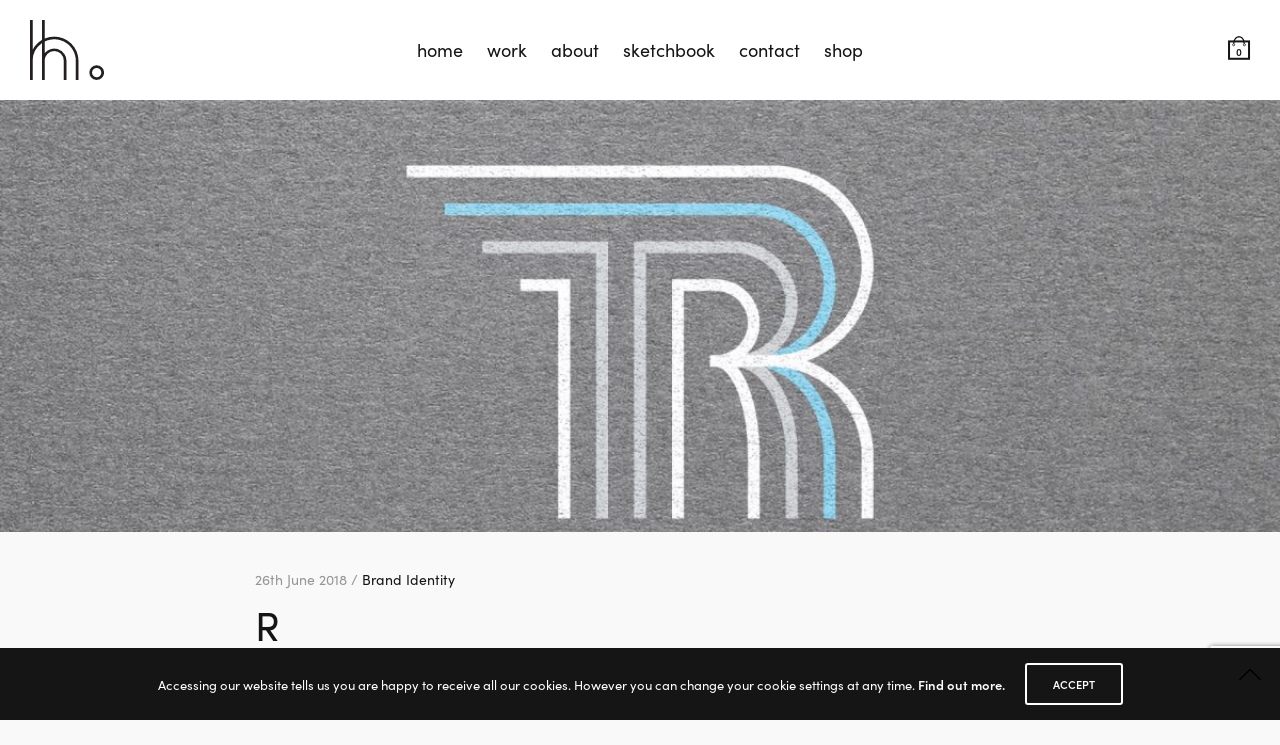

--- FILE ---
content_type: text/html; charset=utf-8
request_url: https://www.google.com/recaptcha/api2/anchor?ar=1&k=6LeyDP8cAAAAANIMKBv4iYR0W_wJgIiUX0K48eTQ&co=aHR0cHM6Ly9oZGNvLnVrOjQ0Mw..&hl=en&v=N67nZn4AqZkNcbeMu4prBgzg&size=invisible&anchor-ms=20000&execute-ms=30000&cb=9s8zf0j5kc0x
body_size: 48516
content:
<!DOCTYPE HTML><html dir="ltr" lang="en"><head><meta http-equiv="Content-Type" content="text/html; charset=UTF-8">
<meta http-equiv="X-UA-Compatible" content="IE=edge">
<title>reCAPTCHA</title>
<style type="text/css">
/* cyrillic-ext */
@font-face {
  font-family: 'Roboto';
  font-style: normal;
  font-weight: 400;
  font-stretch: 100%;
  src: url(//fonts.gstatic.com/s/roboto/v48/KFO7CnqEu92Fr1ME7kSn66aGLdTylUAMa3GUBHMdazTgWw.woff2) format('woff2');
  unicode-range: U+0460-052F, U+1C80-1C8A, U+20B4, U+2DE0-2DFF, U+A640-A69F, U+FE2E-FE2F;
}
/* cyrillic */
@font-face {
  font-family: 'Roboto';
  font-style: normal;
  font-weight: 400;
  font-stretch: 100%;
  src: url(//fonts.gstatic.com/s/roboto/v48/KFO7CnqEu92Fr1ME7kSn66aGLdTylUAMa3iUBHMdazTgWw.woff2) format('woff2');
  unicode-range: U+0301, U+0400-045F, U+0490-0491, U+04B0-04B1, U+2116;
}
/* greek-ext */
@font-face {
  font-family: 'Roboto';
  font-style: normal;
  font-weight: 400;
  font-stretch: 100%;
  src: url(//fonts.gstatic.com/s/roboto/v48/KFO7CnqEu92Fr1ME7kSn66aGLdTylUAMa3CUBHMdazTgWw.woff2) format('woff2');
  unicode-range: U+1F00-1FFF;
}
/* greek */
@font-face {
  font-family: 'Roboto';
  font-style: normal;
  font-weight: 400;
  font-stretch: 100%;
  src: url(//fonts.gstatic.com/s/roboto/v48/KFO7CnqEu92Fr1ME7kSn66aGLdTylUAMa3-UBHMdazTgWw.woff2) format('woff2');
  unicode-range: U+0370-0377, U+037A-037F, U+0384-038A, U+038C, U+038E-03A1, U+03A3-03FF;
}
/* math */
@font-face {
  font-family: 'Roboto';
  font-style: normal;
  font-weight: 400;
  font-stretch: 100%;
  src: url(//fonts.gstatic.com/s/roboto/v48/KFO7CnqEu92Fr1ME7kSn66aGLdTylUAMawCUBHMdazTgWw.woff2) format('woff2');
  unicode-range: U+0302-0303, U+0305, U+0307-0308, U+0310, U+0312, U+0315, U+031A, U+0326-0327, U+032C, U+032F-0330, U+0332-0333, U+0338, U+033A, U+0346, U+034D, U+0391-03A1, U+03A3-03A9, U+03B1-03C9, U+03D1, U+03D5-03D6, U+03F0-03F1, U+03F4-03F5, U+2016-2017, U+2034-2038, U+203C, U+2040, U+2043, U+2047, U+2050, U+2057, U+205F, U+2070-2071, U+2074-208E, U+2090-209C, U+20D0-20DC, U+20E1, U+20E5-20EF, U+2100-2112, U+2114-2115, U+2117-2121, U+2123-214F, U+2190, U+2192, U+2194-21AE, U+21B0-21E5, U+21F1-21F2, U+21F4-2211, U+2213-2214, U+2216-22FF, U+2308-230B, U+2310, U+2319, U+231C-2321, U+2336-237A, U+237C, U+2395, U+239B-23B7, U+23D0, U+23DC-23E1, U+2474-2475, U+25AF, U+25B3, U+25B7, U+25BD, U+25C1, U+25CA, U+25CC, U+25FB, U+266D-266F, U+27C0-27FF, U+2900-2AFF, U+2B0E-2B11, U+2B30-2B4C, U+2BFE, U+3030, U+FF5B, U+FF5D, U+1D400-1D7FF, U+1EE00-1EEFF;
}
/* symbols */
@font-face {
  font-family: 'Roboto';
  font-style: normal;
  font-weight: 400;
  font-stretch: 100%;
  src: url(//fonts.gstatic.com/s/roboto/v48/KFO7CnqEu92Fr1ME7kSn66aGLdTylUAMaxKUBHMdazTgWw.woff2) format('woff2');
  unicode-range: U+0001-000C, U+000E-001F, U+007F-009F, U+20DD-20E0, U+20E2-20E4, U+2150-218F, U+2190, U+2192, U+2194-2199, U+21AF, U+21E6-21F0, U+21F3, U+2218-2219, U+2299, U+22C4-22C6, U+2300-243F, U+2440-244A, U+2460-24FF, U+25A0-27BF, U+2800-28FF, U+2921-2922, U+2981, U+29BF, U+29EB, U+2B00-2BFF, U+4DC0-4DFF, U+FFF9-FFFB, U+10140-1018E, U+10190-1019C, U+101A0, U+101D0-101FD, U+102E0-102FB, U+10E60-10E7E, U+1D2C0-1D2D3, U+1D2E0-1D37F, U+1F000-1F0FF, U+1F100-1F1AD, U+1F1E6-1F1FF, U+1F30D-1F30F, U+1F315, U+1F31C, U+1F31E, U+1F320-1F32C, U+1F336, U+1F378, U+1F37D, U+1F382, U+1F393-1F39F, U+1F3A7-1F3A8, U+1F3AC-1F3AF, U+1F3C2, U+1F3C4-1F3C6, U+1F3CA-1F3CE, U+1F3D4-1F3E0, U+1F3ED, U+1F3F1-1F3F3, U+1F3F5-1F3F7, U+1F408, U+1F415, U+1F41F, U+1F426, U+1F43F, U+1F441-1F442, U+1F444, U+1F446-1F449, U+1F44C-1F44E, U+1F453, U+1F46A, U+1F47D, U+1F4A3, U+1F4B0, U+1F4B3, U+1F4B9, U+1F4BB, U+1F4BF, U+1F4C8-1F4CB, U+1F4D6, U+1F4DA, U+1F4DF, U+1F4E3-1F4E6, U+1F4EA-1F4ED, U+1F4F7, U+1F4F9-1F4FB, U+1F4FD-1F4FE, U+1F503, U+1F507-1F50B, U+1F50D, U+1F512-1F513, U+1F53E-1F54A, U+1F54F-1F5FA, U+1F610, U+1F650-1F67F, U+1F687, U+1F68D, U+1F691, U+1F694, U+1F698, U+1F6AD, U+1F6B2, U+1F6B9-1F6BA, U+1F6BC, U+1F6C6-1F6CF, U+1F6D3-1F6D7, U+1F6E0-1F6EA, U+1F6F0-1F6F3, U+1F6F7-1F6FC, U+1F700-1F7FF, U+1F800-1F80B, U+1F810-1F847, U+1F850-1F859, U+1F860-1F887, U+1F890-1F8AD, U+1F8B0-1F8BB, U+1F8C0-1F8C1, U+1F900-1F90B, U+1F93B, U+1F946, U+1F984, U+1F996, U+1F9E9, U+1FA00-1FA6F, U+1FA70-1FA7C, U+1FA80-1FA89, U+1FA8F-1FAC6, U+1FACE-1FADC, U+1FADF-1FAE9, U+1FAF0-1FAF8, U+1FB00-1FBFF;
}
/* vietnamese */
@font-face {
  font-family: 'Roboto';
  font-style: normal;
  font-weight: 400;
  font-stretch: 100%;
  src: url(//fonts.gstatic.com/s/roboto/v48/KFO7CnqEu92Fr1ME7kSn66aGLdTylUAMa3OUBHMdazTgWw.woff2) format('woff2');
  unicode-range: U+0102-0103, U+0110-0111, U+0128-0129, U+0168-0169, U+01A0-01A1, U+01AF-01B0, U+0300-0301, U+0303-0304, U+0308-0309, U+0323, U+0329, U+1EA0-1EF9, U+20AB;
}
/* latin-ext */
@font-face {
  font-family: 'Roboto';
  font-style: normal;
  font-weight: 400;
  font-stretch: 100%;
  src: url(//fonts.gstatic.com/s/roboto/v48/KFO7CnqEu92Fr1ME7kSn66aGLdTylUAMa3KUBHMdazTgWw.woff2) format('woff2');
  unicode-range: U+0100-02BA, U+02BD-02C5, U+02C7-02CC, U+02CE-02D7, U+02DD-02FF, U+0304, U+0308, U+0329, U+1D00-1DBF, U+1E00-1E9F, U+1EF2-1EFF, U+2020, U+20A0-20AB, U+20AD-20C0, U+2113, U+2C60-2C7F, U+A720-A7FF;
}
/* latin */
@font-face {
  font-family: 'Roboto';
  font-style: normal;
  font-weight: 400;
  font-stretch: 100%;
  src: url(//fonts.gstatic.com/s/roboto/v48/KFO7CnqEu92Fr1ME7kSn66aGLdTylUAMa3yUBHMdazQ.woff2) format('woff2');
  unicode-range: U+0000-00FF, U+0131, U+0152-0153, U+02BB-02BC, U+02C6, U+02DA, U+02DC, U+0304, U+0308, U+0329, U+2000-206F, U+20AC, U+2122, U+2191, U+2193, U+2212, U+2215, U+FEFF, U+FFFD;
}
/* cyrillic-ext */
@font-face {
  font-family: 'Roboto';
  font-style: normal;
  font-weight: 500;
  font-stretch: 100%;
  src: url(//fonts.gstatic.com/s/roboto/v48/KFO7CnqEu92Fr1ME7kSn66aGLdTylUAMa3GUBHMdazTgWw.woff2) format('woff2');
  unicode-range: U+0460-052F, U+1C80-1C8A, U+20B4, U+2DE0-2DFF, U+A640-A69F, U+FE2E-FE2F;
}
/* cyrillic */
@font-face {
  font-family: 'Roboto';
  font-style: normal;
  font-weight: 500;
  font-stretch: 100%;
  src: url(//fonts.gstatic.com/s/roboto/v48/KFO7CnqEu92Fr1ME7kSn66aGLdTylUAMa3iUBHMdazTgWw.woff2) format('woff2');
  unicode-range: U+0301, U+0400-045F, U+0490-0491, U+04B0-04B1, U+2116;
}
/* greek-ext */
@font-face {
  font-family: 'Roboto';
  font-style: normal;
  font-weight: 500;
  font-stretch: 100%;
  src: url(//fonts.gstatic.com/s/roboto/v48/KFO7CnqEu92Fr1ME7kSn66aGLdTylUAMa3CUBHMdazTgWw.woff2) format('woff2');
  unicode-range: U+1F00-1FFF;
}
/* greek */
@font-face {
  font-family: 'Roboto';
  font-style: normal;
  font-weight: 500;
  font-stretch: 100%;
  src: url(//fonts.gstatic.com/s/roboto/v48/KFO7CnqEu92Fr1ME7kSn66aGLdTylUAMa3-UBHMdazTgWw.woff2) format('woff2');
  unicode-range: U+0370-0377, U+037A-037F, U+0384-038A, U+038C, U+038E-03A1, U+03A3-03FF;
}
/* math */
@font-face {
  font-family: 'Roboto';
  font-style: normal;
  font-weight: 500;
  font-stretch: 100%;
  src: url(//fonts.gstatic.com/s/roboto/v48/KFO7CnqEu92Fr1ME7kSn66aGLdTylUAMawCUBHMdazTgWw.woff2) format('woff2');
  unicode-range: U+0302-0303, U+0305, U+0307-0308, U+0310, U+0312, U+0315, U+031A, U+0326-0327, U+032C, U+032F-0330, U+0332-0333, U+0338, U+033A, U+0346, U+034D, U+0391-03A1, U+03A3-03A9, U+03B1-03C9, U+03D1, U+03D5-03D6, U+03F0-03F1, U+03F4-03F5, U+2016-2017, U+2034-2038, U+203C, U+2040, U+2043, U+2047, U+2050, U+2057, U+205F, U+2070-2071, U+2074-208E, U+2090-209C, U+20D0-20DC, U+20E1, U+20E5-20EF, U+2100-2112, U+2114-2115, U+2117-2121, U+2123-214F, U+2190, U+2192, U+2194-21AE, U+21B0-21E5, U+21F1-21F2, U+21F4-2211, U+2213-2214, U+2216-22FF, U+2308-230B, U+2310, U+2319, U+231C-2321, U+2336-237A, U+237C, U+2395, U+239B-23B7, U+23D0, U+23DC-23E1, U+2474-2475, U+25AF, U+25B3, U+25B7, U+25BD, U+25C1, U+25CA, U+25CC, U+25FB, U+266D-266F, U+27C0-27FF, U+2900-2AFF, U+2B0E-2B11, U+2B30-2B4C, U+2BFE, U+3030, U+FF5B, U+FF5D, U+1D400-1D7FF, U+1EE00-1EEFF;
}
/* symbols */
@font-face {
  font-family: 'Roboto';
  font-style: normal;
  font-weight: 500;
  font-stretch: 100%;
  src: url(//fonts.gstatic.com/s/roboto/v48/KFO7CnqEu92Fr1ME7kSn66aGLdTylUAMaxKUBHMdazTgWw.woff2) format('woff2');
  unicode-range: U+0001-000C, U+000E-001F, U+007F-009F, U+20DD-20E0, U+20E2-20E4, U+2150-218F, U+2190, U+2192, U+2194-2199, U+21AF, U+21E6-21F0, U+21F3, U+2218-2219, U+2299, U+22C4-22C6, U+2300-243F, U+2440-244A, U+2460-24FF, U+25A0-27BF, U+2800-28FF, U+2921-2922, U+2981, U+29BF, U+29EB, U+2B00-2BFF, U+4DC0-4DFF, U+FFF9-FFFB, U+10140-1018E, U+10190-1019C, U+101A0, U+101D0-101FD, U+102E0-102FB, U+10E60-10E7E, U+1D2C0-1D2D3, U+1D2E0-1D37F, U+1F000-1F0FF, U+1F100-1F1AD, U+1F1E6-1F1FF, U+1F30D-1F30F, U+1F315, U+1F31C, U+1F31E, U+1F320-1F32C, U+1F336, U+1F378, U+1F37D, U+1F382, U+1F393-1F39F, U+1F3A7-1F3A8, U+1F3AC-1F3AF, U+1F3C2, U+1F3C4-1F3C6, U+1F3CA-1F3CE, U+1F3D4-1F3E0, U+1F3ED, U+1F3F1-1F3F3, U+1F3F5-1F3F7, U+1F408, U+1F415, U+1F41F, U+1F426, U+1F43F, U+1F441-1F442, U+1F444, U+1F446-1F449, U+1F44C-1F44E, U+1F453, U+1F46A, U+1F47D, U+1F4A3, U+1F4B0, U+1F4B3, U+1F4B9, U+1F4BB, U+1F4BF, U+1F4C8-1F4CB, U+1F4D6, U+1F4DA, U+1F4DF, U+1F4E3-1F4E6, U+1F4EA-1F4ED, U+1F4F7, U+1F4F9-1F4FB, U+1F4FD-1F4FE, U+1F503, U+1F507-1F50B, U+1F50D, U+1F512-1F513, U+1F53E-1F54A, U+1F54F-1F5FA, U+1F610, U+1F650-1F67F, U+1F687, U+1F68D, U+1F691, U+1F694, U+1F698, U+1F6AD, U+1F6B2, U+1F6B9-1F6BA, U+1F6BC, U+1F6C6-1F6CF, U+1F6D3-1F6D7, U+1F6E0-1F6EA, U+1F6F0-1F6F3, U+1F6F7-1F6FC, U+1F700-1F7FF, U+1F800-1F80B, U+1F810-1F847, U+1F850-1F859, U+1F860-1F887, U+1F890-1F8AD, U+1F8B0-1F8BB, U+1F8C0-1F8C1, U+1F900-1F90B, U+1F93B, U+1F946, U+1F984, U+1F996, U+1F9E9, U+1FA00-1FA6F, U+1FA70-1FA7C, U+1FA80-1FA89, U+1FA8F-1FAC6, U+1FACE-1FADC, U+1FADF-1FAE9, U+1FAF0-1FAF8, U+1FB00-1FBFF;
}
/* vietnamese */
@font-face {
  font-family: 'Roboto';
  font-style: normal;
  font-weight: 500;
  font-stretch: 100%;
  src: url(//fonts.gstatic.com/s/roboto/v48/KFO7CnqEu92Fr1ME7kSn66aGLdTylUAMa3OUBHMdazTgWw.woff2) format('woff2');
  unicode-range: U+0102-0103, U+0110-0111, U+0128-0129, U+0168-0169, U+01A0-01A1, U+01AF-01B0, U+0300-0301, U+0303-0304, U+0308-0309, U+0323, U+0329, U+1EA0-1EF9, U+20AB;
}
/* latin-ext */
@font-face {
  font-family: 'Roboto';
  font-style: normal;
  font-weight: 500;
  font-stretch: 100%;
  src: url(//fonts.gstatic.com/s/roboto/v48/KFO7CnqEu92Fr1ME7kSn66aGLdTylUAMa3KUBHMdazTgWw.woff2) format('woff2');
  unicode-range: U+0100-02BA, U+02BD-02C5, U+02C7-02CC, U+02CE-02D7, U+02DD-02FF, U+0304, U+0308, U+0329, U+1D00-1DBF, U+1E00-1E9F, U+1EF2-1EFF, U+2020, U+20A0-20AB, U+20AD-20C0, U+2113, U+2C60-2C7F, U+A720-A7FF;
}
/* latin */
@font-face {
  font-family: 'Roboto';
  font-style: normal;
  font-weight: 500;
  font-stretch: 100%;
  src: url(//fonts.gstatic.com/s/roboto/v48/KFO7CnqEu92Fr1ME7kSn66aGLdTylUAMa3yUBHMdazQ.woff2) format('woff2');
  unicode-range: U+0000-00FF, U+0131, U+0152-0153, U+02BB-02BC, U+02C6, U+02DA, U+02DC, U+0304, U+0308, U+0329, U+2000-206F, U+20AC, U+2122, U+2191, U+2193, U+2212, U+2215, U+FEFF, U+FFFD;
}
/* cyrillic-ext */
@font-face {
  font-family: 'Roboto';
  font-style: normal;
  font-weight: 900;
  font-stretch: 100%;
  src: url(//fonts.gstatic.com/s/roboto/v48/KFO7CnqEu92Fr1ME7kSn66aGLdTylUAMa3GUBHMdazTgWw.woff2) format('woff2');
  unicode-range: U+0460-052F, U+1C80-1C8A, U+20B4, U+2DE0-2DFF, U+A640-A69F, U+FE2E-FE2F;
}
/* cyrillic */
@font-face {
  font-family: 'Roboto';
  font-style: normal;
  font-weight: 900;
  font-stretch: 100%;
  src: url(//fonts.gstatic.com/s/roboto/v48/KFO7CnqEu92Fr1ME7kSn66aGLdTylUAMa3iUBHMdazTgWw.woff2) format('woff2');
  unicode-range: U+0301, U+0400-045F, U+0490-0491, U+04B0-04B1, U+2116;
}
/* greek-ext */
@font-face {
  font-family: 'Roboto';
  font-style: normal;
  font-weight: 900;
  font-stretch: 100%;
  src: url(//fonts.gstatic.com/s/roboto/v48/KFO7CnqEu92Fr1ME7kSn66aGLdTylUAMa3CUBHMdazTgWw.woff2) format('woff2');
  unicode-range: U+1F00-1FFF;
}
/* greek */
@font-face {
  font-family: 'Roboto';
  font-style: normal;
  font-weight: 900;
  font-stretch: 100%;
  src: url(//fonts.gstatic.com/s/roboto/v48/KFO7CnqEu92Fr1ME7kSn66aGLdTylUAMa3-UBHMdazTgWw.woff2) format('woff2');
  unicode-range: U+0370-0377, U+037A-037F, U+0384-038A, U+038C, U+038E-03A1, U+03A3-03FF;
}
/* math */
@font-face {
  font-family: 'Roboto';
  font-style: normal;
  font-weight: 900;
  font-stretch: 100%;
  src: url(//fonts.gstatic.com/s/roboto/v48/KFO7CnqEu92Fr1ME7kSn66aGLdTylUAMawCUBHMdazTgWw.woff2) format('woff2');
  unicode-range: U+0302-0303, U+0305, U+0307-0308, U+0310, U+0312, U+0315, U+031A, U+0326-0327, U+032C, U+032F-0330, U+0332-0333, U+0338, U+033A, U+0346, U+034D, U+0391-03A1, U+03A3-03A9, U+03B1-03C9, U+03D1, U+03D5-03D6, U+03F0-03F1, U+03F4-03F5, U+2016-2017, U+2034-2038, U+203C, U+2040, U+2043, U+2047, U+2050, U+2057, U+205F, U+2070-2071, U+2074-208E, U+2090-209C, U+20D0-20DC, U+20E1, U+20E5-20EF, U+2100-2112, U+2114-2115, U+2117-2121, U+2123-214F, U+2190, U+2192, U+2194-21AE, U+21B0-21E5, U+21F1-21F2, U+21F4-2211, U+2213-2214, U+2216-22FF, U+2308-230B, U+2310, U+2319, U+231C-2321, U+2336-237A, U+237C, U+2395, U+239B-23B7, U+23D0, U+23DC-23E1, U+2474-2475, U+25AF, U+25B3, U+25B7, U+25BD, U+25C1, U+25CA, U+25CC, U+25FB, U+266D-266F, U+27C0-27FF, U+2900-2AFF, U+2B0E-2B11, U+2B30-2B4C, U+2BFE, U+3030, U+FF5B, U+FF5D, U+1D400-1D7FF, U+1EE00-1EEFF;
}
/* symbols */
@font-face {
  font-family: 'Roboto';
  font-style: normal;
  font-weight: 900;
  font-stretch: 100%;
  src: url(//fonts.gstatic.com/s/roboto/v48/KFO7CnqEu92Fr1ME7kSn66aGLdTylUAMaxKUBHMdazTgWw.woff2) format('woff2');
  unicode-range: U+0001-000C, U+000E-001F, U+007F-009F, U+20DD-20E0, U+20E2-20E4, U+2150-218F, U+2190, U+2192, U+2194-2199, U+21AF, U+21E6-21F0, U+21F3, U+2218-2219, U+2299, U+22C4-22C6, U+2300-243F, U+2440-244A, U+2460-24FF, U+25A0-27BF, U+2800-28FF, U+2921-2922, U+2981, U+29BF, U+29EB, U+2B00-2BFF, U+4DC0-4DFF, U+FFF9-FFFB, U+10140-1018E, U+10190-1019C, U+101A0, U+101D0-101FD, U+102E0-102FB, U+10E60-10E7E, U+1D2C0-1D2D3, U+1D2E0-1D37F, U+1F000-1F0FF, U+1F100-1F1AD, U+1F1E6-1F1FF, U+1F30D-1F30F, U+1F315, U+1F31C, U+1F31E, U+1F320-1F32C, U+1F336, U+1F378, U+1F37D, U+1F382, U+1F393-1F39F, U+1F3A7-1F3A8, U+1F3AC-1F3AF, U+1F3C2, U+1F3C4-1F3C6, U+1F3CA-1F3CE, U+1F3D4-1F3E0, U+1F3ED, U+1F3F1-1F3F3, U+1F3F5-1F3F7, U+1F408, U+1F415, U+1F41F, U+1F426, U+1F43F, U+1F441-1F442, U+1F444, U+1F446-1F449, U+1F44C-1F44E, U+1F453, U+1F46A, U+1F47D, U+1F4A3, U+1F4B0, U+1F4B3, U+1F4B9, U+1F4BB, U+1F4BF, U+1F4C8-1F4CB, U+1F4D6, U+1F4DA, U+1F4DF, U+1F4E3-1F4E6, U+1F4EA-1F4ED, U+1F4F7, U+1F4F9-1F4FB, U+1F4FD-1F4FE, U+1F503, U+1F507-1F50B, U+1F50D, U+1F512-1F513, U+1F53E-1F54A, U+1F54F-1F5FA, U+1F610, U+1F650-1F67F, U+1F687, U+1F68D, U+1F691, U+1F694, U+1F698, U+1F6AD, U+1F6B2, U+1F6B9-1F6BA, U+1F6BC, U+1F6C6-1F6CF, U+1F6D3-1F6D7, U+1F6E0-1F6EA, U+1F6F0-1F6F3, U+1F6F7-1F6FC, U+1F700-1F7FF, U+1F800-1F80B, U+1F810-1F847, U+1F850-1F859, U+1F860-1F887, U+1F890-1F8AD, U+1F8B0-1F8BB, U+1F8C0-1F8C1, U+1F900-1F90B, U+1F93B, U+1F946, U+1F984, U+1F996, U+1F9E9, U+1FA00-1FA6F, U+1FA70-1FA7C, U+1FA80-1FA89, U+1FA8F-1FAC6, U+1FACE-1FADC, U+1FADF-1FAE9, U+1FAF0-1FAF8, U+1FB00-1FBFF;
}
/* vietnamese */
@font-face {
  font-family: 'Roboto';
  font-style: normal;
  font-weight: 900;
  font-stretch: 100%;
  src: url(//fonts.gstatic.com/s/roboto/v48/KFO7CnqEu92Fr1ME7kSn66aGLdTylUAMa3OUBHMdazTgWw.woff2) format('woff2');
  unicode-range: U+0102-0103, U+0110-0111, U+0128-0129, U+0168-0169, U+01A0-01A1, U+01AF-01B0, U+0300-0301, U+0303-0304, U+0308-0309, U+0323, U+0329, U+1EA0-1EF9, U+20AB;
}
/* latin-ext */
@font-face {
  font-family: 'Roboto';
  font-style: normal;
  font-weight: 900;
  font-stretch: 100%;
  src: url(//fonts.gstatic.com/s/roboto/v48/KFO7CnqEu92Fr1ME7kSn66aGLdTylUAMa3KUBHMdazTgWw.woff2) format('woff2');
  unicode-range: U+0100-02BA, U+02BD-02C5, U+02C7-02CC, U+02CE-02D7, U+02DD-02FF, U+0304, U+0308, U+0329, U+1D00-1DBF, U+1E00-1E9F, U+1EF2-1EFF, U+2020, U+20A0-20AB, U+20AD-20C0, U+2113, U+2C60-2C7F, U+A720-A7FF;
}
/* latin */
@font-face {
  font-family: 'Roboto';
  font-style: normal;
  font-weight: 900;
  font-stretch: 100%;
  src: url(//fonts.gstatic.com/s/roboto/v48/KFO7CnqEu92Fr1ME7kSn66aGLdTylUAMa3yUBHMdazQ.woff2) format('woff2');
  unicode-range: U+0000-00FF, U+0131, U+0152-0153, U+02BB-02BC, U+02C6, U+02DA, U+02DC, U+0304, U+0308, U+0329, U+2000-206F, U+20AC, U+2122, U+2191, U+2193, U+2212, U+2215, U+FEFF, U+FFFD;
}

</style>
<link rel="stylesheet" type="text/css" href="https://www.gstatic.com/recaptcha/releases/N67nZn4AqZkNcbeMu4prBgzg/styles__ltr.css">
<script nonce="bNqVPSZAbwCKfhoh2lujsw" type="text/javascript">window['__recaptcha_api'] = 'https://www.google.com/recaptcha/api2/';</script>
<script type="text/javascript" src="https://www.gstatic.com/recaptcha/releases/N67nZn4AqZkNcbeMu4prBgzg/recaptcha__en.js" nonce="bNqVPSZAbwCKfhoh2lujsw">
      
    </script></head>
<body><div id="rc-anchor-alert" class="rc-anchor-alert"></div>
<input type="hidden" id="recaptcha-token" value="[base64]">
<script type="text/javascript" nonce="bNqVPSZAbwCKfhoh2lujsw">
      recaptcha.anchor.Main.init("[\x22ainput\x22,[\x22bgdata\x22,\x22\x22,\[base64]/[base64]/[base64]/[base64]/[base64]/[base64]/KGcoTywyNTMsTy5PKSxVRyhPLEMpKTpnKE8sMjUzLEMpLE8pKSxsKSksTykpfSxieT1mdW5jdGlvbihDLE8sdSxsKXtmb3IobD0odT1SKEMpLDApO08+MDtPLS0pbD1sPDw4fFooQyk7ZyhDLHUsbCl9LFVHPWZ1bmN0aW9uKEMsTyl7Qy5pLmxlbmd0aD4xMDQ/[base64]/[base64]/[base64]/[base64]/[base64]/[base64]/[base64]\\u003d\x22,\[base64]\x22,\x22w4zCisOgbMOlHQPDr3Fgwo/CssKHRWRWw7jCsnYHw4bCgkbDp8KgwroJKcK3wopYT8OKLAnDozx0woVAw4U/wrHCghfDgsKtKHXDlSrDiSTDiDfCjH9KwqI1bkbCv2zCmX4RJsKyw6nDqMKPKwPDukRew5DDicOpwopMLXzDu8KqWsKAB8OGwrNrJyrCqcKjTB7DusKlOFVfQsO+w4vCmhvCt8Knw43ClC/CtAQOw5rDiMKKQsKmw6zCusKuw4jCgVvDgzwVIcOSME3CkG7DnVcZCMKoLi8Nw7hKCjt3NcOFwoXCh8KQYcK6w5/[base64]/YsO5ZC9ke8KMw6olwoBEw73Dm18EwobDkn5vd3cqBsKxDhseCFTDg2ZMXy5SJCc2dCXDlQHDsRHCjA3CtMKgOyvDsj3Do1BBw5HDkSUcwoc/[base64]/DlxnDsMOCwojDpsONw6LDriHDiR8Aw4TCnwbDh30jw7TCnMKIQ8KJw5LDtMOow58ewrRiw4/Cm3oww5dSw6t7ZcKBwpzDkcO8OMK8wpDCkxnChMKJwovCiMKKdGrCo8O9w6hDw7Nuw4oKw6c1w7/DqXrCt8Khwp/[base64]/[base64]/[base64]/CusO2wqBkw4jDnMOTw7/DtFQLw5vDrMOSw7RtwrbCklhCwp5QKsOpwpzDocKwFT/CpsOMwqNoYcOxU8OAwrXDrkLDvwwGwqTDgX5Xw5N3OcKXwokiOcKIXsObM0FGw5RIYsOpasKFHsKnXcK1VMKjZRNNwqNRwpbCtcKbwo7CrcKbWMO3bcKvE8Krw7/[base64]/D2DDj1YIeGTDnsK4wrvDkcOsJhPDusOhw6YTBsKww77DgsOEw6nDs8KHdcOwwr0Iw6hXwpnDisKrwprDosKVw7DDkcKowpXCt31MNxvCt8OuTsKKNGkxw5FMwqfCh8OKw53DjSLDgcKWwoPDt1hVFUNSI3DCgxDDmMOyw4M/[base64]/DssOIRMONS8OoHMKRwq/DjFbDjjMvZjEOwrvCiMKvK8KPw47Cp8KNIVwxVkcaAMObEE3DusOud3jCp010UcOCwofCu8OCw7xFJsK/J8KCw5YWw5gaTRLCiMOQw4nCqsKKeRApw5QkwoPCvsOBcMO5I8KwP8KbJ8KSLWIWwoY9QlscCDHCt2N6w4/DiwpFwr1eTzlsScKaN8KNwpsFXsKaMjMFwpYQacO7w6MoRcOlw45/w7gpBivDusOuw6ZjEMK6w6ssdcOWXT3CsErCpDPCuwrCmibCrCVlasOufcO7w64UJhMnL8K6wq7ClQA1QMOtwr9rB8K/KMObwpI1wpgiwqwewpnDqkTCrcOdTcKkKcOeHg/DusO6wrp+DkbDjGkgw6NTw5TDg1wRw7UaZEpdMhrCogYuL8KVB8KVw65NbcOrwqXCosODwqMTLVXClsKCw5TCjsKEQcK3WAV8dEUYwoY/w6Exw510woLCoDzCrcOMw7sKwpMnBcOTKFjCqG1/wqnCjsOWwojClyLCvx8YNMKZRsKGKMOJb8KGUV/CuFQwHxZtfXrDvwZ9wqHCq8OvZcKbw7EAQsOoA8KpEcKze1NKazheEQHDpH5Jwpwsw6PDjHlCbcKnw4fCo8KSK8KIw7oSDUcGbMOnwpbCmg/DsT/ChMOzO1NCw7kxwrpwKsK0ZBfDlcOyw4rDjnbComJpwpTDiX3DlnzCvSpuwr/[base64]/DkAkjQsO5w67DkMKSw7nDgkDCoUBCdcK4VsKha8OWw5/Du8KpUh56w6TDkcODQklwFcKHInbCukASwqxkc2l1aMOXYGzDjWPCrcK1DsOhB1XDl1QFNMKpXsKQwo/Cg1AyJsOVwpvCq8Kgw7HDqTpaw4xeGsO+w6sxXEnDvBlTNmBrwp8LwqwxP8OSEhNIa8K4UXPDjnAZOMOBw7EIw53CrsOlRsOQw6vDpsKQwpoXNmTCtsK/woTChGHDoW8ewo5Lw4x0wqvCk23DtcOGDMKXwrYeFsOpUsKkwrE5CMOcw6lnw53DksKpw43CiC7CuAZ/[base64]/CmggLw6M2wpTCsj/DnydSwqrCrMOeVsOWEMKvw4RGIsKbwrdKwpnCgsKmdhozd8OePcK4w4HDrXQiw7MRwpDCqFfDrnpHeMO0w7YSwpEMJgXCp8OKTxnDn35oO8KhOELCv3rCsnPDgjNgEcKuDMO2w5nDlsKmw6/Di8KOW8OYw4TDj1jDkV7CkjNewr1lw6xowpV3A8OQw4HDjcO8CsK2wrnCnyHDs8KvbMOnwqnCosO/[base64]/[base64]/CqmHCsEHDg8KVUMKeRAczJsO+woBdwpTDtTXDmcOFJ8OCVTXDocKkY8KUw5p7WjgTVk8yR8OVd3vCscOLW8Oow6DDtsOIKsOaw6FvwrTCq8Kvw7AXw6gBFsOzDwx1w6hDRMOMw6NMwoMhwofDgcKCw4rCuiXCssKZZsKpGFx9S2JyecOMR8O4w6VYw5PDgsK1wr/CtcK5w6vCmHVRcRUjKXFGfiA5w6vClMK/I8OoeRHCv23CjMOxwp3DvkjDhcKQwo91BhTDhxNPwqJeP8Ozw5g/wq5DDUjDpsOQIcOxwqASXjQHw5PCu8OJGQbCk8O0w7nDmEnDpsK6NXgXwqxRw4gfbcKUwoFaTW/CkBhww5dbRcO4YmfCvCfCiBbCglkALMKNNMKrU8OdOMOWScO8w5BJDXVsHRLCr8OyIhrDscKcw7/[base64]/DlGZBwq4Jw49rwo8FbwXDrDrDgcOWw6PDjsKvTMKGeX8iTjDDgsK1MRTDoxEvwr3Cs3xiw5M5BXB2WCd8w6PCocOOCxskwrHCpiNYw5wnwqfCk8KZWRbDlsKWwrPDnHXDnzVxw4jDlsK/OcKNwrHCscO/w4hQwr5RKMKDKcKcJcKPwqvDhcKow7PDpWjCuBbDkMOYSMK2w5rCuMKcFMOAw7w/aBDCsjnDo21zwpnCuTV8wrjDpsOjNsOVdcOjBiLDgUTCjcOjCMO/woh2woXCk8Kjw5XDsjcOMsO0ImTCsE/Cl2LCpGvDgX87wpkiNsOuwo/DucKOw7lqXHPDpFVgNQXDkMOkc8KPJmxrw70xdsOkW8OOwqTCkMOQLifCkcKhw43DnwVgwrPCg8OdDcOOcsOIG3rChMKrbsO7UzoFw4M6wrDCm8K/DcOGPMOPwq/CuSLCmXMiw6DDkDbDuyRowrrCigxKw5pzR0Qnw59cw4dtOhvDq03CucK5wrLCi2bCtcKiGcOAKHdCEMKhFMOYwrbDi33Dm8OTIMKxbTzCgMOnwoTDrsKyLjbCjMOhW8Kiwr1Ew7XDpMONwp3Cp8O3TCnCilbCncK3w6s2wojCqMOwOTMFCF9jwp/CmGFCBAXCgGhJwpTDoMKww6xFPcOTw5xTwqlcwodGbi/CjcO3wp1ZaMKGwqc/H8KFw6dZw4/Dl3hsOcKswovCo8O/[base64]/CuE3DjzfDl8KwSjPCnHEeLsKJw7JMwqnCiUvDncObAljDnl/CusKoWsOpGMKWwoPCkwYFw6U6wpkyI8KCwq9+wq7DkWrDgMK1P0rClCota8O6D2DDpCgTGmRXRcKtw63CncOkw5xdM1fCg8KIXgNWw5U0A1zDuVzCoMK9YcKLSsOJUsKcwqvDiC/[base64]/[base64]/DhsKMJcOTwpYyRX3DjcKxJGHCmcK6WHVBUsKbScK8JsOrwojCvsOnwohqQMOXWsORw4EDMW7Do8KNcnrCmwFOwrQew7dcGljCgkU4wrUDaVnClSjCg8OPwoUSw7lhJcK1C8Kbf8ObZMO5w6bCsMOnw73ClX0Dwp0KNUROfSIwJ8K8asKpIcOOWMO/OiYgwqU4wr3Cl8KeOcOdW8KUwr9AG8OgwpMPw73CmsOKwpJcw4UpwojDhEYMZXbClMO2Q8Onw6bDnMKJFMOlYMODMRvDjcKbw53Dkx9+wpfCtMK4OcOEwoo4CsO5wozCijJiYH0DwpJgRkLDsQg/w7jCpsO/[base64]/Dunc3w6XChcKfDgXClSRrf8OfJ8ONw7PDshE3w61iw6/[base64]/wrE7CS/Dm8KCbsKhRWLCkEfCusK5woJMKlUUDVtKw7IDwpZIwqXDq8K9w6/CrBzCiS1bYMKqw6YKdR7CgsOKw5V/Kh1twoYiSsKlSCTCvSoYw7/[base64]/GMKTw6AgUcKxw4fDtsKmXXkuw6khJ8Ogw5F3w6kgw6/DohLDhmHDucKCwrHCmMKPwp/[base64]/[base64]/DvQjCtcKcQsOyMMOjwqB0J8K6w5VwT8K7wosLS8OqwpFoVUkhL3fCt8OjMD3CijrDom/DmR/Djk1vNMKBWQsJw7DDoMKvw5NAwrxSEMKgej3DozjCtcKpw7hNVlPDisOLwpIURMOkwqPDucKQVcONwrfCvwkSwprDjUxMIsOpwrfChsOZIMKfKMONw5ZdIcKDw4d9IsOiwqTDjRPCtMKoEHLCr8KcZcO4PcO5w5HDr8OjcC7Di8ObwoPCj8O+LMK/wo/Du8Obwo5Hw4gcAzM4w7lZGHkDATrCm07Cn8OvN8OFIcODwooYLMOfOMKow54Gwp/CmsKUw43DjzXCtMO+cMKQPyp2ekLDtMOwEMKXw5DDm8K+w5Vvw4rDuTgCKnTChhAwTXcOGHNCw7s5NsKmwp94EF/ClkjDssKewqNDwrxEAMKlDVLDs1AkX8KgXiIFwonDrcKeNMKcQVQHw5d2DSzCkcONbl/DggpRw6/[base64]/[base64]/DoMOuwpplGFfDm8OQJg/[base64]/ChMOjGsOrwr/CkEggRyxuNzvCpMOSw7rDq8Kyw7VYQMO3bWFfwr/[base64]/DkMOlw5AIaxIvAmnDpsK0w4nDgR0Zw6kHw4YVeBbCrcOvw5HCvsK9woptEcKAwoPDrHvCoMKtM2A3wpTCu3UPKsKuwrVXw7thT8KvZS9yb3I9w6Bfwo3CgBYrw4nChsKsM2/Dm8KDw4jDv8OawqXCtMK1wpd0wrRfw73DlVNcwqXDpUEcw7zDp8Knwqtgw5zCgB4+w6jCkmDCgcKCwqsLw4gOdMO0DQhnwpzDgwrCmXXDqVTDh3vCjcK6A1VwwpICw5/[base64]/Dp8OHwp51TcOyw5jCjjzCiB54wpUiwrZ3WcKtXsKsAyDDtV1Sd8KFwrDClcKkwrDDuMKiw5nCnDLCgmfDncKjwqXCuMOcw5TClybChsKDEcKcNXzDscOYw7DDusOXw7zDnMOewq8hMMKLwqtlECoGwoJywrlYMcO5woPDt0XCjMK9w4DDjcOHH35Iwok/wo7Cs8KywoAeF8K8OHbDhMORwofCh8OewqTCsiXDpCbCtMKEw6vDr8OTwq8HwrdMHMKVwpsDwq5CXMO9wq40dsKsw6l/O8K2wodow4hAw6/CrFnDkQzCkzbCksOHBMOHw5J4wrPDrcKlFsODGRsoJ8KveTJ1cMOoFsKcTcOsH8O3wrHDkF/Ds8Kmw5rCiCzDhTl+fjzChAVLw7BMw4YPwoTCgg7DoU7DuMOTGsK3wqJOwrHCrcKIw6PDqzlMKsKWYsKRw7jCicKiPDF2emvDkFdTwpvDol0Pw5vDvBbClm99w6VhFW7CncObwooOw4LCs0JNIsOYCMKRJMOleQNKTMKgdMOnwpdKAzjCkkTCr8K/GEN9KSlwwqwlY8KAwqFrw6zCpUlhwrHDnzHCpsKPw43CvhrCjwvDiTQlwrjDiDw0GsO8CHTCsxHCoMKpw6M9MRVcw5AwK8OpVMKwBX4HLETChXHChcKsPsOOFsOhYirCgcKMWcO+TR3CjA/[base64]/[base64]/CpGHDu8KRwrFZwozDiMK2ZsKfwqtPeMOmw6PClz07NsKhwqcqw4wBwoHDmMKywqFkJsKAUcKnwofDtiTCknHDtHpkZXsiA1LDhMKSG8O8KGRLFmvDhDdnLyMHw4YqfUzDs3ARIiXCni9zwr1zwolwN8OmPsOTwqvDgcOmXcKZw48gDSI7PcOIwrHDncOswrxIw6Qhw4/DncKVbsOMwqEoZ8KMwqMHw5TChMOSw4xhHcK8AcOgZMOqw7Jbw7Usw7NGw7fClwc+w4XCgcKzw591KMKuLg3DucKaUnzClWDDlMK+wrvCsxN0w4jCrsObSMKsc8Oawo8OdHxhw5LDsMOewrAsQWfDpsKMwpXClEYwwqTDqMO/[base64]/wrZeE8K4w7s6w6bCk8OHwpXCrBnDoToDO8KDwqpVBsObSsKrcmh3WmwgwpPDhcKGElImdMK8woQXw4VjwpIeEm1pWCpTFMKKe8KUwq/DmsKCw4zChmnDtcKEOcK3RcOiF8K1w6PCnsKwwqbCvjfCji8kPGJhVVPDgcO2T8OiH8KgKsKjwoZiIGABdWfCmRjCilpNw57Drn5/[base64]/[base64]/[base64]/w4rDqBJ0wqbCjMKIw5rCrAnCnQ9CHCLCmsOAw5QtEWBMI8Kpw6fDrjvDpT5xKwbDlMKkwoDCkMONbMKOw7LCnQ8Dw51KVkQ3BVjDjMO3f8Kkw4tYw4LCpCLDs13Dt2R4ccKYR10/[base64]/CnGTCl8OiOQvCknLDtsO0wrPClhjCs8OJw6dKPFUowrdRw6sLwpTCvcKxWcK7NMKxGAnCn8KAZ8O0bz9qwqXDsMKnwqXDisKVw7vDjsKqw5tEwoDCt8OHfMOsL8O+w7pnwoEVwqoIIGXDosOKQ8Oiw7ZGw6Jgwr0AMA1sw5Zew5VWIsO/JmNiwpjDtcORw7LDn8KdTwDDpQ3DhDHDk0HCk8KmJcOCESjDj8OiK8Kyw7RgMArDgHrDhD7CsEgzworCsxNAwr/DtMKwwoF9w7l4BEDDhsKswrcaBUoiecKDwo/DssKbe8O7FMOrw4M4FMO1wpDDk8KsAUdvw4jDv35GN00jw67Cn8OwT8OPXU3Dl3dIwqoRGnfCjcKhw4hZJWQcN8OSwpAfVsKLLsKgwrFVw4AfRwnCmlp0wqnCh8KVP0oPw7lowq8RRsKRw5/Cj3vDp8O/fsOCwqLCix5oBBfDjMKswprCh3fDmUsww5EPFUDCgsOdwr4hQsK0CsKWA1RNw7zDsGI/[base64]/ChxRZwoXDsWHCgRnCmMOtw7nDi8OTwo81w40uEgM3wpQmUilMwpXDm8OwGMK7w5TCtcKQw64EGMKqCSp8wrs1L8K7w544w4dicMK7w451w4MAwqLCk8O6Bx/DsjnCmsOsw5TCuV9DPMO+w5/DsTYVMGrDtzMQw4gSGcOrw4FiTGLDn8KCYgg5w71BNMOjw5rDssKECcKRRMK0wqPCpMKgVgIVwrcfUMK1asOdw7TDqHjCqsK5w6HCtxQ3UMOBKBLChQAOwqNTd2tbwojCq0kdw5zCvsOjw60cX8K/wpLDhsK5AsKVwoDDvMOxwo3CqW7Cnn1MY2rDosKjJF9/[base64]/CuGrDjg0ywpbDncKCw5xgCBrDv1TDv8OZwoEewojDt8Kfw5bDhE7CocObw6XDnMORwqM+MDLCk27DniAONHjDgl15w6Asw63DmXfCtW/[base64]/DoFloSWrDngN9H1YkwofDgsKgKRh1wqxGwoR6wp7DskbDrsOvOyHDgMKsw5ZRwogXwpEmw77DliZHIcK5PMKBw6RBw5kIWMODFA13EHvCtz/[base64]/Do8OHfCrDsAsPdgfDojbCp8KGwqfDv8O7c0rClHxNwqzDnisAwrTCtcKrwrdHwofDvS9mdBTDscOhw4VeOMO6woHDrnvDpsOaXTbCrn1uwr/DssOlwqQgw4Q3MMKGEG5RUMORwogPecOfa8O9wqrCp8O6w7/DujFtOcKXTcK1ZR/ChSJzw5osw5MFaMOJwpDCuhXCtmR8YcKta8KDw78NPURCCT8gCsKBw5jCpQ/Dr8KDwrPCqC8DGQ0wejVkw50jw5jDmVFZw5TDoTDCinDDocOLJsKiCcKqwoJCbQTDrcK2Nm7DssO1wrHDth7DhXEYw7PCogQuwrbCux/DssOiwpdAwrbDpcKHw5dIwrcMwrp9w4UcBcKQDMO2FErDscK4DEQsZsK6wowOw5zDiWnCkj11w73Cj8OGwqUjKcK2LHfDlcOZNcOwYi/CrgTDq8KlUzxHXz7DucO7GUnCusO8wo7DnirCnxXDiMKRwpRzMzIUCMKYd3RZwoQVw6BWCcKhw7tZCSXDo8O0wozDscKUJcOKw5piXhXCr2DCncKgFMKsw73DhcK5wpjCiMO5wpPCk2hywrIoYm/[base64]/CtiLCrsKKw6fCi8OVJ8OowoQewqTDisKREXzCqcKkKMK6ViBeCsO0Im7DsAEGw7TCvh3DqiXDqxDDmhvCqngfwqLDuAzDucO4Ih4OJsKNw4dCw7Y4w6HCkD0mw7lDDMKlVxTCscKPEcO/bj7DtHXDtFYEOxNWIcOnCMObw4o0w45YP8ODwrfDlikjJU/DscKYwqJdP8OMNyPDh8Oxwp/Ct8KQwp9mwpFxb2hCMHXCuS7Cm0DDpFnChsOyYsOQccOaU3XDjcOveyXDolhTV1HDkcOJMsOOwrcmHHQFasOhbcKfwqoVSMK9wqPDhVQHRwfClSVQw7UhwrfCg0fDowxJw6pcwqHCs1nCv8KLFMKcw6TCojVIwq3DkmB/c8KNf0MQw599w7Yvw6Z5wp9nNsOvC8O2bsKMOMOqN8Oew7bDrXTCn0nCrsKhwq/DoMKyXU/Dpjcywr3CrMOUwovCicKlVhlMwoNUwpbDpysFI8Obw4XDjDMEwo9ew48RVsOtw6HDiDs0Vk8cOMK8LcK7wrM8J8KnU1DClMOXI8OJH8KUwq4MQsOOWMKBw7wRVSzCqwbDtT1uwpZ7HXPCvMKhecOPw5kSScK2CcKIFH/DqsOXZMOZwqDCg8KFBxxCwqNVwrjCr3pLwrXDpDx4wrnCusKXMFdvJSQmT8O6HGPCkRVpWk5zFyXCjiTCtcO0OnAmw4FsNcOOJ8KJfsOowoxcwqDDp194AwTCpR1cUzhDw5FebG/CsMK3KEXCmH1PwrQNBgY0w6DDs8Okw4HClMOlw7Nmw5HCnhlzwq3DkMOkw53Ck8OeQxQEMcOGfAzClMK7YsOwHgnCmhM7w6/Cs8Oyw47DksKXw7Ahf8OmACHDqsOuwr4WwrHDvwDDtcOFc8OiD8OZQcKmQl92w7AMB8OLBzbDicOmVD7Csn7Dp2AwScOww6URwpFxwq1Lw5p6wrA1w7ljLlwDw5pUw7cSaE/DqsOZV8KJecKjCcKhTsODTTjDojYSw5pIWSvCrMOhEFEhaMKLRxDChsOaccOMwp/[base64]/DsGvDm8OEXMOZw4Itwqx0EsO/NMOuwrQ/w6QIfw/DqjNaw4XCjCNUw6IKHjLChsOXw6HCsV/CtWUvPcK9fQ/DucOGwp/[base64]/fcK3SxfCvcOwwo5AwqbCrMOPPsK1wo3ClsOCw78+S8Kuw48+aWPDjSssbcKgw6/DgcOww44Rf1zDuznDucOTUU3DkwgpGcKDCTrDicOeSMKHPMO6wqtDJMOFw5/[base64]/w542InpawrPChRAOw7jDuMO6bBBywqI9w7PDuMOrGcO/wrTDsWAfw5zDu8O4C1PDksK2w6bDphUPPnZRw5B1BcKjVSXDpAfDrcKhDcKbA8OlwpXDpg7Cq8KmV8KJwovDhMKLIMOdwrVFw5/DpzByacKEwqpLZgjCvl7DgcKewqHDvsO6w69vw6bCnkBDEcOEw6Z0woVMw6t6w5vCrcKBJ8KkwrDDrMKFeV0sayrDp1ZEM8Kcw7Y/WXBGIk7DgQDCrMOPw7I3E8K+w7QSbMOvw5nDlsKldsKrwqo0wqB+wq3CmhbCoQPDqsOZP8KUdMKtwq/DmWtBbnA7wrrCgcOfVMOiwq0Yb8Kldj7CoMKSw6zCpDjCpcKGw6PCocO1EsO2aBhJYMKpNSMBw418w7vDpVJ9wrJRw4s3RCLDlcKIw5R/QcK1wrnDoxFzUcKkw6jDqmjDlh0Nw7VbwpoXDMKSD0IYwqnDkMOnA1FRw60Mw57DrRhDw6rCtRcbcSzCqjEefcKBw5rDmWNIBsOEQWMkDcK5NwUQwoLCoMK8DAjDoMOYwpLDklQGwpLCv8Obw6wIw7rCo8OTIMOzAyJww43CviDDmgMRwq/CixpPwpXDu8OHW38wDcOHfz1Ibm3DhMKleMKOwqjDncO/[base64]/Z8KQFBg3Q8KFw7DDqXlKfFLCnFp0GGFyO3XDryXDjRjCk1nCsMKVNsKQRMOvNMK/bcO+Rj8hFRpRQMKULDgkw4bCmcOFYsKlwpUtw74bw7nCm8OJwqwew4/Dk37CmcOhdMKUwpl/[base64]/wo8jw4BdfyHDisKcw5VhfRJdDk0eZQRyZ8OAex4iw7hNw43Ci8OYwrZCQ0Byw61AIgoxwrfDucOxKWfCtll2NsOkTH16dcOtw6zDq8OawqYdLsKKUVwdAsOZS8OdwoVhS8KFQ2bCu8KtwpHCkcOCZsOYFCXDlcKQwqTCuD/DkcKTwqAhw4UNwrHDpcKQw58yEzAKWcKkw50mw6PCqDQnwqMYdsKlw6cawrJyD8OwSsOGwoDDoMKzRsK3woQ3w5TDqsKlPzcJEMK2KTDClsO8wppuw6FLwootwoHDoMO/JMK0w57CvcKSwoU/dDrDiMKDw4jCicK/GyhNw6nDrsK7SGbCosOlw5nDsMOmw63CsMKpw6g6w77CocKwSsO7Z8KGOg7DplPCjsKWeQ7Cm8OUwqPDiMOzGW8NLj4uw7JFwpxlw6RVwpx3LlDDjkzDoCfCgkksSMOZNAs/w4sNwr7DkS7Ch8KnwrVqYsKdTQTDt0XCg8Occ3HCnEfCmyEoYcO8RnkqbFPDi8Ojw60/[base64]/Dpyp4Y2LCvsONw73DpMKrwqPDg8OVw5/DpggYWyJTwqjDohdsbFkdIn4bd8O+wpfCoRwhwqTDhxxJwpRgS8KMLsOVwoDCk8OCcgLDisKsCV86wpfDtsOIX3w2w4BlUMOZwpLDtsOxwpw1w4xLwpvCmMKNAsO5JmMrDsOkwqFWwp/Ct8K6VMOkwrnDtxvCssK1UMK6YsK7w7FBw6PDoB5Bw6bDlMOkw4bDlBvCgMOdSsOqKGNkDjMzU0J+w5dcbcKKBsOKw7jCoMONw4/DvCjDssKSAGTDpHLCqcOYwpJIPSAGwoF1w4dOw73ClcOKwoTDi8Kkc8OEI3Qaw64kwqhVwpI9w4zDmMKfUT3CtsKRTnjClirDhxTDhsKbwpbCv8OcXcKCasOCwpU/[base64]/DiMKVfBAFe8OKw4bDpsODHE9hwqfDszLDt8KgwrHClsOQw4M5wqvCmBgFw7RIwqVxw4M6VhXCk8KBwrsSwplhFWM3w7YQO8KYw7DDiwxZOsOWDcKoOMKkw4/DicOyHcO4BsK+w63CiCLDvFnClxTCmsKBwonCssKQLULDr31kKcOHwrTDnWxbewwgZmZMO8O7wo1KCx8YWVVsw5ltw6sDwq1xMMKtw7sXBcOJwo0GwprDgcO8RVYPOwXCnyRHw5rCj8KAL2guwoBvIsOgw5XCu1fDnR4zw4UhTcO+PsKmDjHDvw/[base64]/[base64]/DuSwBw4/Dj8OCVcK/GC3DmsKewq0/ccONw4XDqnMswoNEYMO6VMKvw63ChsO5N8KZw45jCsOdIcO6E2t6wqnDoxTCsT3DsSjDmUzCuDtDW0UdGGtUwr7DhMOywqh/EMKQa8KOwrzDsXTCp8ONwoMIG8O7VE1nw6EBwpoAE8OQeTYiw4M0FcK/Z8OPUBvCrHp7SsONHmPCsh1EPcOQRMOtwpRANsK6V8K4RMObw40VcDIVZhHDukzCghvClGUvL0HDvsKwwpXDrsOfGDvCkDDCn8Oww4/Ds27Dv8O2w4k7URHCmFtIKkHDrcKoV3w2w5LChMKudGUyTcKzYFLDhMKEYGbDt8KAw4hcdldWEcOOYcKJOT9SG0vDtW/Cmisww4TClMKBwrcaUgHCgE55F8KZw7fCgDzCuyTCg8KHa8K3wpEeB8KvY3FUw4dmPsOfDz85wrTDmUwffV50w5rDjGkYwq8Vw78QUXwQbMKKwqZGw71pDsKIw6YRa8OOLMKhawzDjMOdOhViw4zDnsOoIQRdOBTDqcKww60+M29mwpABw7XDm8K9K8Kjw705wo/[base64]/DlcOjwrBoE8OfworCnGssw4BTUcKiKjPChFfDvH4MZyjCm8OZw6DDqC5fOFs8YsKQwqp1w6hEw4fDkzY9PzvDkQbDiMKsGCTDiMOBw6V3wpIBw5E4wqpCXsOHaW1ZasO9wqrCsk8Xw6HDqcK3wo5gasK3C8OJw4EHwo7CqQ3CksK0w5zDnMOYwpk/woLDssK3bkRIwo7CpsOFw7NsUcOKagIcw4IXVFHCk8OUw7QHAcOiTipww7XCjWNsYkNyAMO1wpjDn0MEw40TecKbDMOQwr/Dpn/CtQDCmsONVMOKChHCgMKuwrnCoFdRwqlXw4NCI8K4wqNjdj3DqRURDxkVbMKgwrjCq3tbUlsKwq3CpcKIWMOlwoHDpWfDt23CgsOxwqZcbyRfw6AGFcK/McOGw7DDiVgzX8KDwpxTacODwqHDpjLDlnPCn2kHfcOsw5UNwpJBwqVacF/Cl8ODVnsnOcK0elsCw7EgBXLCgMKMwrBFaMORwrwAwoXDn8KVw6M5w6fCsR/CisO7w6Fzw43DjMKawpVBwrx/f8KQJMKCNQ9SwpvDmcOMw7TDsXLChgEXwr7DvUsfKsO3LkBsw5Ejw5t1Lw7Dri1xwrFawofDksOOwoHDgnY1DcKcw6DDv8KZE8OxbsOuw64zw6XCusO0P8KWaMORacOFaT7Ckkp6w4LDpsO2w5rCmB3ChcOyw4s3FX/DoktgwrxXTXHCvAzCo8OQS1hVdcKHKMKFwpPCu2F/w7DDgRPDvB7DpsOdwrwuSXXCnsKYSChewoQ4wqwww5zChsKBSVlQw7zCvsOvw6sEcyHDlMOvw6vDhk5tw4/CksKrETA3WcOIFsOpw7fDvBjDoMOpwrLCiMO1CcO0Y8KbAMOZw6LCrEHDqFcHwrfDs1oQExJwwr89a0YPwpHCoWvDn8KzC8KBVcORbMOxwq/Cn8KGRMO/[base64]/J3vDnVfDjwPCkk3Dgj92w7ZTT8ORRsKEw7Z9XcKZwpfDusKmwq0LUlnDsMO8RUphKMKMRcOSVz/DmVjCicOTw6gvHGjCpSZewqULE8OdVkB8wrrCt8OLGMKpwqbCnyhYD8O1fU4VacKfTznDjMK7VHHDsMKTwrIeYMKTw4nDk8OPE0FSSx3Dj1INScKfbDrCq8OWwr7CkMO/FMKqw49mb8KOD8KqV3ASAT7DqCgfw6ItwoXDqMOaCMKDQMOQX0xZeBbDpAUCwq/[base64]/DisORw74Hw78PXiQoRkbCjMK+Dh/[base64]/CtBfClcO0w655J2Z1eMONw4XClcKYw69bw5xNwqQzwpBhw5gzw79ZW8K+J3Niwo7ClsKTw5fCkMKXT0Iqw4zCucKMw6JpUHnCvMOLwpdjRcKTe1pKAsOdfBVJw4V9bcOVDCgObsKCwoQHAsKRQx/Ck1MCw64mwrTCjsOaw5rCpSjCkcOKIMOiwqbCkcK5JRvDlMK8w5vCjB/CoCYtwo/[base64]/DrcKvwrsSbMOPccK7XsKcwqolw59+GWNcXRvCq8KSC03DhsORw41Fw4HDocOoRUDColV/wpfCkh0wEGMDCMKfV8OCYFFpw4vDk1dMw5nCkShjBsKdWwrDjsOsw5ImwokJwqYrw7TCq8OdwqPDvlXCv098w5NaZ8OtdkfDv8OOIMOqDSjDgiodw7TCojzCh8Oiw4TCr2FCFCbDpcKvw4xPQcKLwoVvwrrDtCDDskwOw6I5w7UgwojDiDJ/w7Qga8KUcSNnTh3DtsOOSCXCmMOGwpBswq9zw5/Cp8Ocw4cwVMONw4JfYhnDgcOvw4ozwrp+QcOOwogCHcO+wprCqlvDoFTDt8OfwodWZU8Gw6ZlUcKbaX8FwroRE8KdwqnCrH9tHsKOX8KUZ8KkDMORES/DiFzDusKtfcKQIWVyw7hTIyLCp8KIwq0pXsK6YsK5w47DnAPCvVXDmhpYTMK0KsKAwp/[base64]/Ck3dkIcOnwolhwpbDs8Kiw6VEwoAWJxRuw7kvdibCq8Kkwqs5wrHDvgIIwpQcawdIRhLChmJtwpzDlcK+b8KKDMOkTSLChsKIw6zCqsKGw4Raw4JvJz/DvhjDiA5zwqnDi3w6C3bDrhlNcRo+w6TDuMKdw4l1w73CpcOtAMOeN8KyBsKxIUJ8wofDgzfCtBrDvEDChF7CoMKhBsOgQH0bOlZQFMOww45pw6BPccKBwq/Dj0IhPzsww6HCuwYWPhPCvzEnwo/CpQZAL8KhccKVwr3ClUJHwqsdw47CgMKIwqTCuH09w59Qw7NLwpvDvjx+w68aIQIJwq12NMOpw6jDp388w7kgCMKFwoHCoMOPwobCp3pebH4vOCvChcKhU2fDugNGY8O+YcOmwrU1wo/CkMO4F15ld8KOVcOmbsODw68QwojDlMOnEsK3AsK6w7lCQzZIw6gkwrVEZj8XPFvCr8KsR0PDl8KQwr/CmDrDnsK/wq7DmhYvVTA1w6nCo8OuH0E3w6cBGH4gGjrDgBYEwqPCoMOzEmwfWlUjw4vCjyjCmDHCo8Kbw6vDvjxWw7Eyw4Y9DcOtw43CmF9PwqMOJHt+w4EKHsO0OD/Dhxsew70nwqfClmlqL09VwpQcF8OxEWECdMKXWsOsFW1Uw4DDpMKywpNFG2vCkSDCpGbDs3FQKkrCjyDCisOjB8OYwrdgTDYpwpExPHTDkxJhW3xTIgE2HScQw6R5wpNLwokfB8KaV8KzbX/DtxVQKDnCqsOwwqDDu8Oqwp5gXcOlHVnCkXnDhU9Rw5h7X8OrDipiw7AkwoLDt8O/[base64]/ZWsLwpk0N8OkOMOmwr0/[base64]/DoXk7HsOOS2nDmMOFQMK+Tko7c8OYEsOuw5jDgT/[base64]/CgsOiK8KxSsKmX3vCsUjCucOcwrzClcOOFS9Zw4zDo8OewqUmw7DChsO8wqnDqMKkJxfDrGDCt3HDk0bCtsKIDX7Cj31aVcKHw5wpG8OWT8Knw5QZw7/DmFzDkjoIw6rCmcO6w6YIWMKUPhsHOcOmSV/CmWPDtsKBSjkRI8KaYBMew74XbHLChw8RNGvDocOMwq8PZmLCvmfCtk3DoHQYw6lQw4DDncKDwoLCrMO1w5LDpVXCo8KqHx7Co8OIfsK/wqMCSMKBSsOYwpY0wrMjcjvDrFbCl2EvYMOQHFjCi0/DrDM+KA5sw5lew5N0wqJMw5/Dpm7DhcKbw4EgfcOJDW3Clykrw7nDkcKKUm8IacOwOMKccWnDusKWNDdvw5YhP8KCbcKiYFR4BMK9w4rDigcrwrQjwr/CqXjCpErCujAQbUHCpsOPw6HCjMKVc07CkcOWUCoZGXthw7vCrMKmecKBKi/DtMOIPwsWZH1aw4I1YsOTwrvCj8KMw5h+ZcOIY3YwwrPDnD5desOow7HDhEd8bB1jw7vDo8OZF8Oqw6jCkwh5B8K6V1fCqXjChUYYw4N0EcO6dsOuw77CohfDpFA/OMO5wq1qZsOFw7fDscK3wpxhDU0UwpbCosOqSxNsDCXDljEKbMOaQcKFJ1hYwr7DvAXCpMO8cMOlf8KqO8OKUsKzKMO0wo1EwpNgfzPDjwQpG13DiCfDgisSw4seEShxeRYGEyvCvMKTZsO7BMKCw4DDnX3CvzrDkMKAwp/[base64]/DgwEWbsOxLcOFw6Vrf3EuwqMaelbDpCHCv8O1w4jDgcK1wog3woF4w74JdsOhwoYiwqzDvsKpw40Yw5PCmcK6W8O1U8OaB8OmFg0/w7Y3w7lkGsKEwq99VyPDnMOmNsK+O1XCnMOMwqzClQLCicKMwqUgwowww4Exw4DCvjVkP8KpbV5ZDsKlw7dZPhoJwrPCjhDClRlsw6TCnmvDrUnCnxYLw6xlwr3DvXheN2HDkTDCpsK0w7I/w5hoE8K8w6/DmHjDj8OUwoBYw6TCk8Orw7fCvCvDscK2w7kFRcOwTDLCrsOIw4FcYnpQw6MGQ8O5woPCn3/Dt8Oww77CigrClMOXbE7DhW/CtBnClzFiGMK1VMKzbMKoWcKEw75IEMKwU20/[base64]/AH/CocOgEcKJAzMaWsOIwq85w55dGcK2\x22],null,[\x22conf\x22,null,\x226LeyDP8cAAAAANIMKBv4iYR0W_wJgIiUX0K48eTQ\x22,0,null,null,null,1,[21,125,63,73,95,87,41,43,42,83,102,105,109,121],[7059694,374],0,null,null,null,null,0,null,0,null,700,1,null,0,\[base64]/76lBhn6iwkZoQoZnOKMAhmv8xEZ\x22,0,0,null,null,1,null,0,0,null,null,null,0],\x22https://hdco.uk:443\x22,null,[3,1,1],null,null,null,1,3600,[\x22https://www.google.com/intl/en/policies/privacy/\x22,\x22https://www.google.com/intl/en/policies/terms/\x22],\x22cfkFYwpxpqhlw+MQN6YQV97C+kvE39BJdnoBrBmHVQo\\u003d\x22,1,0,null,1,1769936400999,0,0,[159,228,198],null,[32,98],\x22RC-RmhuI8YOjOAdzA\x22,null,null,null,null,null,\x220dAFcWeA4-qBTcTaLEsRXKdGZYhmigRhaITsvamipW45jX2wZqhF2_p0p3dczzgb35FgalNRUWpddlGRVgAOrIaKFzUvyRUqHsgg\x22,1770019200838]");
    </script></body></html>

--- FILE ---
content_type: image/svg+xml
request_url: https://hdco.uk/wp-content/uploads/2017/08/Untitled-1-01.svg
body_size: 551
content:
<svg id="Layer_1" data-name="Layer 1" xmlns="http://www.w3.org/2000/svg" viewBox="0 0 197.24 160">
  <title>Untitled-1</title>
  <g>
    <path d="M64.48,44.28A64.28,64.28,0,0,0,39,49.54V-.14H31.81V53.24A65,65,0,0,0,7,79.5V-.14H-.19v160H7V109A57.46,57.46,0,0,1,31.81,61.69v98.18H39V109a25.51,25.51,0,1,1,51,0v50.91h7.17V109A32.64,32.64,0,0,0,39,88.59V57.49A57.38,57.38,0,0,1,122,109v50.91h7.17V109A64.74,64.74,0,0,0,64.48,44.28Z" style="fill: #231f20"/>
    <path d="M177.66,120.7a19.58,19.58,0,1,0,19.58,19.58A19.6,19.6,0,0,0,177.66,120.7Zm0,32a12.42,12.42,0,1,1,12.42-12.42A12.43,12.43,0,0,1,177.66,152.7Z" style="fill: #231f20"/>
  </g>
</svg>


--- FILE ---
content_type: image/svg+xml
request_url: https://hdco.uk/wp-content/uploads/2017/08/h-white.svg
body_size: 1151
content:
<svg xmlns="http://www.w3.org/2000/svg" width="1000" height="1000" viewBox="0 0 1000 1000"><defs><style>.a{fill:#fff;}</style></defs><path class="a" d="M256.6258,142.2128V498.4791A275.2294,275.2294,0,0,1,361.73,387.3141V90.2086A431.1072,431.1072,0,0,0,256.6258,142.2128Z"/><path class="a" d="M500.0007,379.7438A241.5079,241.5079,0,0,0,392.053,405.3173V536.9418a137.9938,137.9938,0,0,1,107.9477-52.094c76.2409,0,138.2694,62.0285,138.2694,138.2708V909.7914a431.0841,431.0841,0,0,0,105.1041-52.0042V623.1186C743.3742,488.9143,634.2036,379.7438,500.0007,379.7438Z"/><path class="a" d="M256.6258,623.1186V857.7872A431.1072,431.1072,0,0,0,361.73,909.7914V423.0752C298.31,467.0483,256.6258,540.2649,256.6258,623.1186Z"/><path class="a" d="M226.3028,164.8878C129.2513,244.2469,67.2456,364.8535,67.2456,499.9993s62.0057,255.7538,159.0572,335.1129Z"/><path class="a" d="M607.947,623.1186a107.947,107.947,0,1,0-215.894,0v295.513a419.6055,419.6055,0,0,0,215.894,0Z"/><path class="a" d="M500.0007,67.2456A432.0978,432.0978,0,0,0,392.053,81.3684V371.69a272.062,272.062,0,0,1,107.9477-22.2691c150.9242,0,273.6965,122.7737,273.6965,273.6979V835.1122c97.0515-79.3591,159.0572-199.967,159.0572-335.1129C932.7544,260.9964,739.0036,67.2456,500.0007,67.2456Z"/></svg>